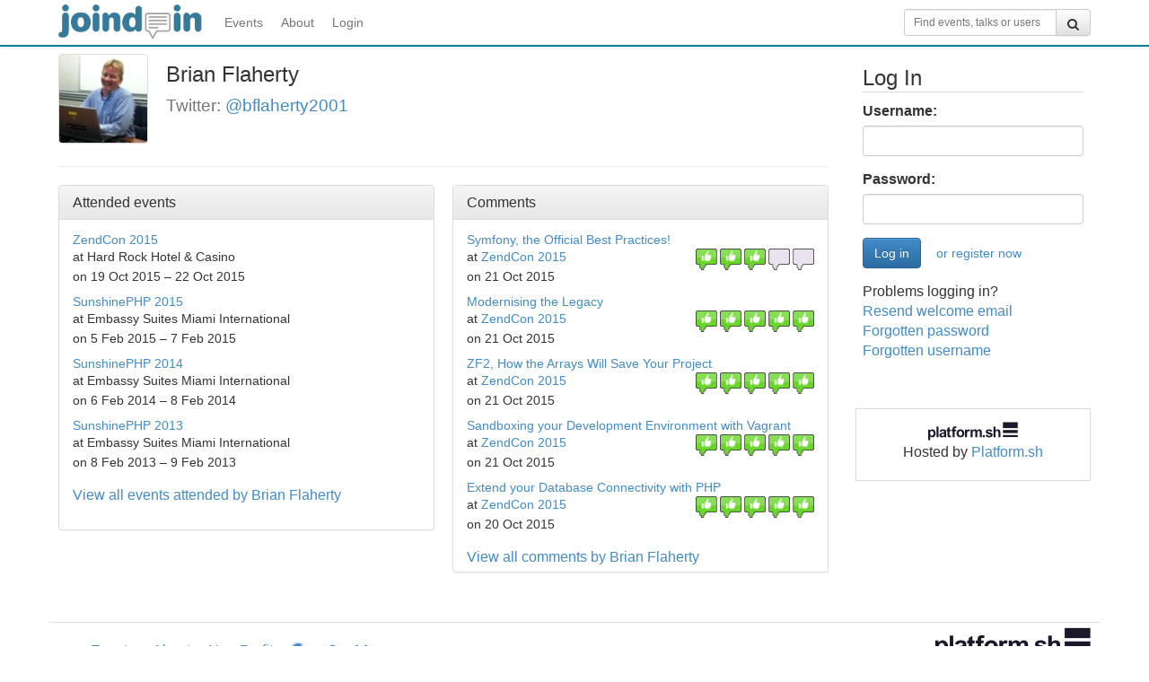

--- FILE ---
content_type: application/javascript
request_url: https://joind.in/js/bootstrap-timepicker.js
body_size: 6710
content:
/*!
 * Timepicker Component for Twitter Bootstrap
 *
 * Copyright 2013 Joris de Wit and bootstrap-timepicker contributors
 *
 * Contributors https://github.com/jdewit/bootstrap-timepicker/graphs/contributors
 *
 * For the full copyright and license information, please view the LICENSE
 * file that was distributed with this source code.
 */
(function($, window, document) {
  'use strict';

  // TIMEPICKER PUBLIC CLASS DEFINITION
  var Timepicker = function(element, options) {
    this.widget = '';
    this.$element = $(element);
    this.defaultTime = options.defaultTime;
    this.disableFocus = options.disableFocus;
    this.disableMousewheel = options.disableMousewheel;
    this.isOpen = options.isOpen;
    this.minuteStep = options.minuteStep;
    this.modalBackdrop = options.modalBackdrop;
    this.orientation = options.orientation;
    this.secondStep = options.secondStep;
    this.snapToStep = options.snapToStep;
    this.showInputs = options.showInputs;
    this.showMeridian = options.showMeridian;
    this.showSeconds = options.showSeconds;
    this.template = options.template;
    this.appendWidgetTo = options.appendWidgetTo;
    this.showWidgetOnAddonClick = options.showWidgetOnAddonClick;
    this.icons = options.icons;
    this.maxHours = options.maxHours;
    this.explicitMode = options.explicitMode; // If true 123 = 1:23, 12345 = 1:23:45, else invalid.

    this.handleDocumentClick = function (e) {
      var self = e.data.scope;
      // This condition was inspired by bootstrap-datepicker.
      // The element the timepicker is invoked on is the input but it has a sibling for addon/button.
      if (!(self.$element.parent().find(e.target).length ||
          self.$widget.is(e.target) ||
          self.$widget.find(e.target).length)) {
        self.hideWidget();
      }
    };

    this._init();
  };

  Timepicker.prototype = {

    constructor: Timepicker,
    _init: function() {
      var self = this;

      if (this.showWidgetOnAddonClick && (this.$element.parent().hasClass('input-group') && this.$element.parent().hasClass('bootstrap-timepicker'))) {
        this.$element.parent('.input-group.bootstrap-timepicker').find('.input-group-addon').on({
          'click.timepicker': $.proxy(this.showWidget, this)
        });
        this.$element.on({
          'focus.timepicker': $.proxy(this.highlightUnit, this),
          'click.timepicker': $.proxy(this.highlightUnit, this),
          'keydown.timepicker': $.proxy(this.elementKeydown, this),
          'blur.timepicker': $.proxy(this.blurElement, this),
          'mousewheel.timepicker DOMMouseScroll.timepicker': $.proxy(this.mousewheel, this)
        });
      } else {
        if (this.template) {
          this.$element.on({
            'focus.timepicker': $.proxy(this.showWidget, this),
            'click.timepicker': $.proxy(this.showWidget, this),
            'blur.timepicker': $.proxy(this.blurElement, this),
            'mousewheel.timepicker DOMMouseScroll.timepicker': $.proxy(this.mousewheel, this)
          });
        } else {
          this.$element.on({
            'focus.timepicker': $.proxy(this.highlightUnit, this),
            'click.timepicker': $.proxy(this.highlightUnit, this),
            'keydown.timepicker': $.proxy(this.elementKeydown, this),
            'blur.timepicker': $.proxy(this.blurElement, this),
            'mousewheel.timepicker DOMMouseScroll.timepicker': $.proxy(this.mousewheel, this)
          });
        }
      }

      if (this.template !== false) {
        this.$widget = $(this.getTemplate()).on('click', $.proxy(this.widgetClick, this));
      } else {
        this.$widget = false;
      }

      if (this.showInputs && this.$widget !== false) {
        this.$widget.find('input').each(function() {
          $(this).on({
            'click.timepicker': function() { $(this).select(); },
            'keydown.timepicker': $.proxy(self.widgetKeydown, self),
            'keyup.timepicker': $.proxy(self.widgetKeyup, self)
          });
        });
      }

      this.setDefaultTime(this.defaultTime);
    },

    blurElement: function() {
      this.highlightedUnit = null;
      this.updateFromElementVal();
    },

    clear: function() {
      this.hour = '';
      this.minute = '';
      this.second = '';
      this.meridian = '';

      this.$element.val('');
    },

    decrementHour: function() {
      if (this.showMeridian) {
        if (this.hour === 1) {
          this.hour = 12;
        } else if (this.hour === 12) {
          this.hour--;

          return this.toggleMeridian();
        } else if (this.hour === 0) {
          this.hour = 11;

          return this.toggleMeridian();
        } else {
          this.hour--;
        }
      } else {
        if (this.hour <= 0) {
          this.hour = this.maxHours - 1;
        } else {
          this.hour--;
        }
      }
    },

    decrementMinute: function(step) {
      var newVal;

      if (step) {
        newVal = this.minute - step;
      } else {
        newVal = this.minute - this.minuteStep;
      }

      if (newVal < 0) {
        this.decrementHour();
        this.minute = newVal + 60;
      } else {
        this.minute = newVal;
      }
    },

    decrementSecond: function() {
      var newVal = this.second - this.secondStep;

      if (newVal < 0) {
        this.decrementMinute(true);
        this.second = newVal + 60;
      } else {
        this.second = newVal;
      }
    },

    elementKeydown: function(e) {
      switch (e.which) {
      case 9: //tab
        if (e.shiftKey) {
          if (this.highlightedUnit === 'hour') {
            this.hideWidget();
            break;
          }
          this.highlightPrevUnit();
        } else if ((this.showMeridian && this.highlightedUnit === 'meridian') || (this.showSeconds && this.highlightedUnit === 'second') || (!this.showMeridian && !this.showSeconds && this.highlightedUnit ==='minute')) {
          this.hideWidget();
          break;
        } else {
          this.highlightNextUnit();
        }
        e.preventDefault();
        this.updateFromElementVal();
        break;
      case 27: // escape
        this.updateFromElementVal();
        break;
      case 37: // left arrow
        e.preventDefault();
        this.highlightPrevUnit();
        this.updateFromElementVal();
        break;
      case 38: // up arrow
        e.preventDefault();
        switch (this.highlightedUnit) {
        case 'hour':
          this.incrementHour();
          this.highlightHour();
          break;
        case 'minute':
          this.incrementMinute();
          this.highlightMinute();
          break;
        case 'second':
          this.incrementSecond();
          this.highlightSecond();
          break;
        case 'meridian':
          this.toggleMeridian();
          this.highlightMeridian();
          break;
        }
        this.update();
        break;
      case 39: // right arrow
        e.preventDefault();
        this.highlightNextUnit();
        this.updateFromElementVal();
        break;
      case 40: // down arrow
        e.preventDefault();
        switch (this.highlightedUnit) {
        case 'hour':
          this.decrementHour();
          this.highlightHour();
          break;
        case 'minute':
          this.decrementMinute();
          this.highlightMinute();
          break;
        case 'second':
          this.decrementSecond();
          this.highlightSecond();
          break;
        case 'meridian':
          this.toggleMeridian();
          this.highlightMeridian();
          break;
        }

        this.update();
        break;
      }
    },

    getCursorPosition: function() {
      var input = this.$element.get(0);

      if ('selectionStart' in input) {// Standard-compliant browsers

        return input.selectionStart;
      } else if (document.selection) {// IE fix
        input.focus();
        var sel = document.selection.createRange(),
          selLen = document.selection.createRange().text.length;

        sel.moveStart('character', - input.value.length);

        return sel.text.length - selLen;
      }
    },

    getTemplate: function() {
      var template,
        hourTemplate,
        minuteTemplate,
        secondTemplate,
        meridianTemplate,
        templateContent;

      if (this.showInputs) {
        hourTemplate = '<input type="text" class="bootstrap-timepicker-hour" maxlength="2"/>';
        minuteTemplate = '<input type="text" class="bootstrap-timepicker-minute" maxlength="2"/>';
        secondTemplate = '<input type="text" class="bootstrap-timepicker-second" maxlength="2"/>';
        meridianTemplate = '<input type="text" class="bootstrap-timepicker-meridian" maxlength="2"/>';
      } else {
        hourTemplate = '<span class="bootstrap-timepicker-hour"></span>';
        minuteTemplate = '<span class="bootstrap-timepicker-minute"></span>';
        secondTemplate = '<span class="bootstrap-timepicker-second"></span>';
        meridianTemplate = '<span class="bootstrap-timepicker-meridian"></span>';
      }

      templateContent = '<table>'+
         '<tr>'+
           '<td><a href="#" data-action="incrementHour"><span class="'+ this.icons.up +'"></span></a></td>'+
           '<td class="separator">&nbsp;</td>'+
           '<td><a href="#" data-action="incrementMinute"><span class="'+ this.icons.up +'"></span></a></td>'+
           (this.showSeconds ?
             '<td class="separator">&nbsp;</td>'+
             '<td><a href="#" data-action="incrementSecond"><span class="'+ this.icons.up +'"></span></a></td>'
           : '') +
           (this.showMeridian ?
             '<td class="separator">&nbsp;</td>'+
             '<td class="meridian-column"><a href="#" data-action="toggleMeridian"><span class="'+ this.icons.up +'"></span></a></td>'
           : '') +
         '</tr>'+
         '<tr>'+
           '<td>'+ hourTemplate +'</td> '+
           '<td class="separator">:</td>'+
           '<td>'+ minuteTemplate +'</td> '+
           (this.showSeconds ?
            '<td class="separator">:</td>'+
            '<td>'+ secondTemplate +'</td>'
           : '') +
           (this.showMeridian ?
            '<td class="separator">&nbsp;</td>'+
            '<td>'+ meridianTemplate +'</td>'
           : '') +
         '</tr>'+
         '<tr>'+
           '<td><a href="#" data-action="decrementHour"><span class="'+ this.icons.down +'"></span></a></td>'+
           '<td class="separator"></td>'+
           '<td><a href="#" data-action="decrementMinute"><span class="'+ this.icons.down +'"></span></a></td>'+
           (this.showSeconds ?
            '<td class="separator">&nbsp;</td>'+
            '<td><a href="#" data-action="decrementSecond"><span class="'+ this.icons.down +'"></span></a></td>'
           : '') +
           (this.showMeridian ?
            '<td class="separator">&nbsp;</td>'+
            '<td><a href="#" data-action="toggleMeridian"><span class="'+ this.icons.down +'"></span></a></td>'
           : '') +
         '</tr>'+
       '</table>';

      switch(this.template) {
      case 'modal':
        template = '<div class="bootstrap-timepicker-widget modal hide fade in" data-backdrop="'+ (this.modalBackdrop ? 'true' : 'false') +'">'+
          '<div class="modal-header">'+
            '<a href="#" class="close" data-dismiss="modal">&times;</a>'+
            '<h3>Pick a Time</h3>'+
          '</div>'+
          '<div class="modal-content">'+
            templateContent +
          '</div>'+
          '<div class="modal-footer">'+
            '<a href="#" class="btn btn-primary" data-dismiss="modal">OK</a>'+
          '</div>'+
        '</div>';
        break;
      case 'dropdown':
        template = '<div class="bootstrap-timepicker-widget dropdown-menu">'+ templateContent +'</div>';
        break;
      }

      return template;
    },

    getTime: function() {
      if (this.hour === '') {
        return '';
      }

      return ( this.hour.toString().length === 1 ? '0' + this.hour : this.hour ) + ':' + (this.minute.toString().length === 1 ? '0' + this.minute : this.minute) + (this.showSeconds ? ':' + (this.second.toString().length === 1 ? '0' + this.second : this.second) : '') + (this.showMeridian ? ' ' + this.meridian : '');
    },

    hideWidget: function() {
      if (this.isOpen === false) {
        return;
      }

      this.$element.trigger({
        'type': 'hide.timepicker',
        'time': {
          'value': this.getTime(),
          'hours': this.hour,
          'minutes': this.minute,
          'seconds': this.second,
          'meridian': this.meridian
        }
      });

      if (this.template === 'modal' && this.$widget.modal) {
        this.$widget.modal('hide');
      } else {
        this.$widget.removeClass('open');
      }

      $(document).off('mousedown.timepicker, touchend.timepicker', this.handleDocumentClick);

      this.isOpen = false;
      // show/hide approach taken by datepicker
      this.$widget.detach();
    },

    highlightUnit: function() {
      this.position = this.getCursorPosition();
      if (this.position >= 0 && this.position <= 2) {
        this.highlightHour();
      } else if (this.position >= 3 && this.position <= 5) {
        this.highlightMinute();
      } else if (this.position >= 6 && this.position <= 8) {
        if (this.showSeconds) {
          this.highlightSecond();
        } else {
          this.highlightMeridian();
        }
      } else if (this.position >= 9 && this.position <= 11) {
        this.highlightMeridian();
      }
    },

    highlightNextUnit: function() {
      switch (this.highlightedUnit) {
      case 'hour':
        this.highlightMinute();
        break;
      case 'minute':
        if (this.showSeconds) {
          this.highlightSecond();
        } else if (this.showMeridian){
          this.highlightMeridian();
        } else {
          this.highlightHour();
        }
        break;
      case 'second':
        if (this.showMeridian) {
          this.highlightMeridian();
        } else {
          this.highlightHour();
        }
        break;
      case 'meridian':
        this.highlightHour();
        break;
      }
    },

    highlightPrevUnit: function() {
      switch (this.highlightedUnit) {
      case 'hour':
        if(this.showMeridian){
          this.highlightMeridian();
        } else if (this.showSeconds) {
          this.highlightSecond();
        } else {
          this.highlightMinute();
        }
        break;
      case 'minute':
        this.highlightHour();
        break;
      case 'second':
        this.highlightMinute();
        break;
      case 'meridian':
        if (this.showSeconds) {
          this.highlightSecond();
        } else {
          this.highlightMinute();
        }
        break;
      }
    },

    highlightHour: function() {
      var $element = this.$element.get(0),
          self = this;

      this.highlightedUnit = 'hour';

      if ($element.setSelectionRange) {
        setTimeout(function() {
          if (self.hour < 10) {
            $element.setSelectionRange(0,1);
          } else {
            $element.setSelectionRange(0,2);
          }
        }, 0);
      }
    },

    highlightMinute: function() {
      var $element = this.$element.get(0),
          self = this;

      this.highlightedUnit = 'minute';

      if ($element.setSelectionRange) {
        setTimeout(function() {
          if (self.hour < 10) {
            $element.setSelectionRange(2,4);
          } else {
            $element.setSelectionRange(3,5);
          }
        }, 0);
      }
    },

    highlightSecond: function() {
      var $element = this.$element.get(0),
          self = this;

      this.highlightedUnit = 'second';

      if ($element.setSelectionRange) {
        setTimeout(function() {
          if (self.hour < 10) {
            $element.setSelectionRange(5,7);
          } else {
            $element.setSelectionRange(6,8);
          }
        }, 0);
      }
    },

    highlightMeridian: function() {
      var $element = this.$element.get(0),
          self = this;

      this.highlightedUnit = 'meridian';

      if ($element.setSelectionRange) {
        if (this.showSeconds) {
          setTimeout(function() {
            if (self.hour < 10) {
              $element.setSelectionRange(8,10);
            } else {
              $element.setSelectionRange(9,11);
            }
          }, 0);
        } else {
          setTimeout(function() {
            if (self.hour < 10) {
              $element.setSelectionRange(5,7);
            } else {
              $element.setSelectionRange(6,8);
            }
          }, 0);
        }
      }
    },

    incrementHour: function() {
      if (this.showMeridian) {
        if (this.hour === 11) {
          this.hour++;
          return this.toggleMeridian();
        } else if (this.hour === 12) {
          this.hour = 0;
        }
      }
      if (this.hour === this.maxHours - 1) {
        this.hour = 0;

        return;
      }
      this.hour++;
    },

    incrementMinute: function(step) {
      var newVal;

      if (step) {
        newVal = this.minute + step;
      } else {
        newVal = this.minute + this.minuteStep - (this.minute % this.minuteStep);
      }

      if (newVal > 59) {
        this.incrementHour();
        this.minute = newVal - 60;
      } else {
        this.minute = newVal;
      }
    },

    incrementSecond: function() {
      var newVal = this.second + this.secondStep - (this.second % this.secondStep);

      if (newVal > 59) {
        this.incrementMinute(true);
        this.second = newVal - 60;
      } else {
        this.second = newVal;
      }
    },

    mousewheel: function(e) {
      if (this.disableMousewheel) {
        return;
      }

      e.preventDefault();
      e.stopPropagation();

      var delta = e.originalEvent.wheelDelta || -e.originalEvent.detail,
          scrollTo = null;

      if (e.type === 'mousewheel') {
        scrollTo = (e.originalEvent.wheelDelta * -1);
      }
      else if (e.type === 'DOMMouseScroll') {
        scrollTo = 40 * e.originalEvent.detail;
      }

      if (scrollTo) {
        e.preventDefault();
        $(this).scrollTop(scrollTo + $(this).scrollTop());
      }

      switch (this.highlightedUnit) {
      case 'minute':
        if (delta > 0) {
          this.incrementMinute();
        } else {
          this.decrementMinute();
        }
        this.highlightMinute();
        break;
      case 'second':
        if (delta > 0) {
          this.incrementSecond();
        } else {
          this.decrementSecond();
        }
        this.highlightSecond();
        break;
      case 'meridian':
        this.toggleMeridian();
        this.highlightMeridian();
        break;
      default:
        if (delta > 0) {
          this.incrementHour();
        } else {
          this.decrementHour();
        }
        this.highlightHour();
        break;
      }

      return false;
    },

    /**
     * Given a segment value like 43, will round and snap the segment
     * to the nearest "step", like 45 if step is 15. Segment will
     * "overflow" to 0 if it's larger than 59 or would otherwise
     * round up to 60.
     */
    changeToNearestStep: function (segment, step) {
      if (segment % step === 0) {
        return segment;
      }
      if (Math.round((segment % step) / step)) {
        return (segment + (step - segment % step)) % 60;
      } else {
        return segment - segment % step;
      }
    },

    // This method was adapted from bootstrap-datepicker.
    place : function() {
      if (this.isInline) {
        return;
      }
      var widgetWidth = this.$widget.outerWidth(), widgetHeight = this.$widget.outerHeight(), visualPadding = 10, windowWidth =
        $(window).width(), windowHeight = $(window).height(), scrollTop = $(window).scrollTop();

      var zIndex = parseInt(this.$element.parents().filter(function() { return $(this).css('z-index') !== 'auto'; }).first().css('z-index'), 10) + 10;
      var offset = this.component ? this.component.parent().offset() : this.$element.offset();
      var height = this.component ? this.component.outerHeight(true) : this.$element.outerHeight(false);
      var width = this.component ? this.component.outerWidth(true) : this.$element.outerWidth(false);
      var left = offset.left, top = offset.top;

      this.$widget.removeClass('timepicker-orient-top timepicker-orient-bottom timepicker-orient-right timepicker-orient-left');

      if (this.orientation.x !== 'auto') {
        this.$widget.addClass('timepicker-orient-' + this.orientation.x);
        if (this.orientation.x === 'right') {
          left -= widgetWidth - width;
        }
      } else{
        // auto x orientation is best-placement: if it crosses a window edge, fudge it sideways
        // Default to left
        this.$widget.addClass('timepicker-orient-left');
        if (offset.left < 0) {
          left -= offset.left - visualPadding;
        } else if (offset.left + widgetWidth > windowWidth) {
          left = windowWidth - widgetWidth - visualPadding;
        }
      }
      // auto y orientation is best-situation: top or bottom, no fudging, decision based on which shows more of the widget
      var yorient = this.orientation.y, topOverflow, bottomOverflow;
      if (yorient === 'auto') {
        topOverflow = -scrollTop + offset.top - widgetHeight;
        bottomOverflow = scrollTop + windowHeight - (offset.top + height + widgetHeight);
        if (Math.max(topOverflow, bottomOverflow) === bottomOverflow) {
          yorient = 'top';
        } else {
          yorient = 'bottom';
        }
      }
      this.$widget.addClass('timepicker-orient-' + yorient);
      if (yorient === 'top'){
        top += height;
      } else{
        top -= widgetHeight + parseInt(this.$widget.css('padding-top'), 10);
      }

      this.$widget.css({
        top : top,
        left : left,
        zIndex : zIndex
      });
    },

    remove: function() {
      $('document').off('.timepicker');
      if (this.$widget) {
        this.$widget.remove();
      }
      delete this.$element.data().timepicker;
    },

    setDefaultTime: function(defaultTime) {
      if (!this.$element.val()) {
        if (defaultTime === 'current') {
          var dTime = new Date(),
            hours = dTime.getHours(),
            minutes = dTime.getMinutes(),
            seconds = dTime.getSeconds(),
            meridian = 'AM';

          if (seconds !== 0) {
            seconds = Math.ceil(dTime.getSeconds() / this.secondStep) * this.secondStep;
            if (seconds === 60) {
              minutes += 1;
              seconds = 0;
            }
          }

          if (minutes !== 0) {
            minutes = Math.ceil(dTime.getMinutes() / this.minuteStep) * this.minuteStep;
            if (minutes === 60) {
              hours += 1;
              minutes = 0;
            }
          }

          if (this.showMeridian) {
            if (hours === 0) {
              hours = 12;
            } else if (hours >= 12) {
              if (hours > 12) {
                hours = hours - 12;
              }
              meridian = 'PM';
            } else {
              meridian = 'AM';
            }
          }

          this.hour = hours;
          this.minute = minutes;
          this.second = seconds;
          this.meridian = meridian;

          this.update();

        } else if (defaultTime === false) {
          this.hour = 0;
          this.minute = 0;
          this.second = 0;
          this.meridian = 'AM';
        } else {
          this.setTime(defaultTime);
        }
      } else {
        this.updateFromElementVal();
      }
    },

    setTime: function(time, ignoreWidget) {
      if (!time) {
        this.clear();
        return;
      }

      var timeMode,
          timeArray,
          hour,
          minute,
          second,
          meridian;

      if (typeof time === 'object' && time.getMonth){
        // this is a date object
        hour    = time.getHours();
        minute  = time.getMinutes();
        second  = time.getSeconds();

        if (this.showMeridian){
          meridian = 'AM';
          if (hour > 12){
            meridian = 'PM';
            hour = hour % 12;
          }

          if (hour === 12){
            meridian = 'PM';
          }
        }
      } else {
        timeMode = ((/a/i).test(time) ? 1 : 0) + ((/p/i).test(time) ? 2 : 0); // 0 = none, 1 = AM, 2 = PM, 3 = BOTH.
        if (timeMode > 2) { // If both are present, fail.
          this.clear();
          return;
        }

        timeArray = time.replace(/[^0-9\:]/g, '').split(':');

        hour = timeArray[0] ? timeArray[0].toString() : timeArray.toString();

        if(this.explicitMode && hour.length > 2 && (hour.length % 2) !== 0 ) {
          this.clear();
          return;
        }

        minute = timeArray[1] ? timeArray[1].toString() : '';
        second = timeArray[2] ? timeArray[2].toString() : '';

        // adaptive time parsing
        if (hour.length > 4) {
          second = hour.slice(-2);
          hour = hour.slice(0, -2);
        }

        if (hour.length > 2) {
          minute = hour.slice(-2);
          hour = hour.slice(0, -2);
        }

        if (minute.length > 2) {
          second = minute.slice(-2);
          minute = minute.slice(0, -2);
        }

        hour = parseInt(hour, 10);
        minute = parseInt(minute, 10);
        second = parseInt(second, 10);

        if (isNaN(hour)) {
          hour = 0;
        }
        if (isNaN(minute)) {
          minute = 0;
        }
        if (isNaN(second)) {
          second = 0;
        }

        // Adjust the time based upon unit boundary.
        // NOTE: Negatives will never occur due to time.replace() above.
        if (second > 59) {
          second = 59;
        }

        if (minute > 59) {
          minute = 59;
        }

        if (hour >= this.maxHours) {
          // No day/date handling.
          hour = this.maxHours - 1;
        }

        if (this.showMeridian) {
          if (hour > 12) {
            // Force PM.
            timeMode = 2;
            hour -= 12;
          }
          if (!timeMode) {
            timeMode = 1;
          }
          if (hour === 0) {
            hour = 12; // AM or PM, reset to 12.  0 AM = 12 AM.  0 PM = 12 PM, etc.
          }
          meridian = timeMode === 1 ? 'AM' : 'PM';
        } else if (hour < 12 && timeMode === 2) {
          hour += 12;
        } else {
          if (hour >= this.maxHours) {
            hour = this.maxHours - 1;
          } else if ((hour < 0) || (hour === 12 && timeMode === 1)){
            hour = 0;
          }
        }
      }

      this.hour = hour;
      if (this.snapToStep) {
        this.minute = this.changeToNearestStep(minute, this.minuteStep);
        this.second = this.changeToNearestStep(second, this.secondStep);
      } else {
        this.minute = minute;
        this.second = second;
      }
      this.meridian = meridian;

      this.update(ignoreWidget);
    },

    showWidget: function() {
      if (this.isOpen) {
        return;
      }

      if (this.$element.is(':disabled')) {
        return;
      }

      // show/hide approach taken by datepicker
      this.$widget.appendTo(this.appendWidgetTo);
      $(document).on('mousedown.timepicker, touchend.timepicker', {scope: this}, this.handleDocumentClick);

      this.$element.trigger({
        'type': 'show.timepicker',
        'time': {
          'value': this.getTime(),
          'hours': this.hour,
          'minutes': this.minute,
          'seconds': this.second,
          'meridian': this.meridian
        }
      });

      this.place();
      if (this.disableFocus) {
        this.$element.blur();
      }

      // widget shouldn't be empty on open
      if (this.hour === '') {
        if (this.defaultTime) {
          this.setDefaultTime(this.defaultTime);
        } else {
          this.setTime('0:0:0');
        }
      }

      if (this.template === 'modal' && this.$widget.modal) {
        this.$widget.modal('show').on('hidden', $.proxy(this.hideWidget, this));
      } else {
        if (this.isOpen === false) {
          this.$widget.addClass('open');
        }
      }

      this.isOpen = true;
    },

    toggleMeridian: function() {
      this.meridian = this.meridian === 'AM' ? 'PM' : 'AM';
    },

    update: function(ignoreWidget) {
      this.updateElement();
      if (!ignoreWidget) {
        this.updateWidget();
      }

      this.$element.trigger({
        'type': 'changeTime.timepicker',
        'time': {
          'value': this.getTime(),
          'hours': this.hour,
          'minutes': this.minute,
          'seconds': this.second,
          'meridian': this.meridian
        }
      });
    },

    updateElement: function() {
      this.$element.val(this.getTime()).change();
    },

    updateFromElementVal: function() {
      this.setTime(this.$element.val());
    },

    updateWidget: function() {
      if (this.$widget === false) {
        return;
      }

      var hour = this.hour,
          minute = this.minute.toString().length === 1 ? '0' + this.minute : this.minute,
          second = this.second.toString().length === 1 ? '0' + this.second : this.second;

      if (this.showInputs) {
        this.$widget.find('input.bootstrap-timepicker-hour').val(hour);
        this.$widget.find('input.bootstrap-timepicker-minute').val(minute);

        if (this.showSeconds) {
          this.$widget.find('input.bootstrap-timepicker-second').val(second);
        }
        if (this.showMeridian) {
          this.$widget.find('input.bootstrap-timepicker-meridian').val(this.meridian);
        }
      } else {
        this.$widget.find('span.bootstrap-timepicker-hour').text(hour);
        this.$widget.find('span.bootstrap-timepicker-minute').text(minute);

        if (this.showSeconds) {
          this.$widget.find('span.bootstrap-timepicker-second').text(second);
        }
        if (this.showMeridian) {
          this.$widget.find('span.bootstrap-timepicker-meridian').text(this.meridian);
        }
      }
    },

    updateFromWidgetInputs: function() {
      if (this.$widget === false) {
        return;
      }

      var t = this.$widget.find('input.bootstrap-timepicker-hour').val() + ':' +
              this.$widget.find('input.bootstrap-timepicker-minute').val() +
              (this.showSeconds ? ':' + this.$widget.find('input.bootstrap-timepicker-second').val() : '') +
              (this.showMeridian ? this.$widget.find('input.bootstrap-timepicker-meridian').val() : '')
      ;

      this.setTime(t, true);
    },

    widgetClick: function(e) {
      e.stopPropagation();
      e.preventDefault();

      var $input = $(e.target),
          action = $input.closest('a').data('action');

      if (action) {
        this[action]();
      }
      this.update();

      if ($input.is('input')) {
        $input.get(0).setSelectionRange(0,2);
      }
    },

    widgetKeydown: function(e) {
      var $input = $(e.target),
          name = $input.attr('class').replace('bootstrap-timepicker-', '');

      switch (e.which) {
      case 9: //tab
        if (e.shiftKey) {
          if (name === 'hour') {
            return this.hideWidget();
          }
        } else if ((this.showMeridian && name === 'meridian') || (this.showSeconds && name === 'second') || (!this.showMeridian && !this.showSeconds && name === 'minute')) {
          return this.hideWidget();
        }
        break;
      case 27: // escape
        this.hideWidget();
        break;
      case 38: // up arrow
        e.preventDefault();
        switch (name) {
        case 'hour':
          this.incrementHour();
          break;
        case 'minute':
          this.incrementMinute();
          break;
        case 'second':
          this.incrementSecond();
          break;
        case 'meridian':
          this.toggleMeridian();
          break;
        }
        this.setTime(this.getTime());
        $input.get(0).setSelectionRange(0,2);
        break;
      case 40: // down arrow
        e.preventDefault();
        switch (name) {
        case 'hour':
          this.decrementHour();
          break;
        case 'minute':
          this.decrementMinute();
          break;
        case 'second':
          this.decrementSecond();
          break;
        case 'meridian':
          this.toggleMeridian();
          break;
        }
        this.setTime(this.getTime());
        $input.get(0).setSelectionRange(0,2);
        break;
      }
    },

    widgetKeyup: function(e) {
      if ((e.which === 65) || (e.which === 77) || (e.which === 80) || (e.which === 46) || (e.which === 8) || (e.which >= 48 && e.which <= 57) || (e.which >= 96 && e.which <= 105)) {
        this.updateFromWidgetInputs();
      }
    }
  };

  //TIMEPICKER PLUGIN DEFINITION
  $.fn.timepicker = function(option) {
    var args = Array.apply(null, arguments);
    args.shift();
    return this.each(function() {
      var $this = $(this),
        data = $this.data('timepicker'),
        options = typeof option === 'object' && option;

      if (!data) {
        $this.data('timepicker', (data = new Timepicker(this, $.extend({}, $.fn.timepicker.defaults, options, $(this).data()))));
      }

      if (typeof option === 'string') {
        data[option].apply(data, args);
      }
    });
  };

  $.fn.timepicker.defaults = {
    defaultTime: 'current',
    disableFocus: false,
    disableMousewheel: false,
    isOpen: false,
    minuteStep: 15,
    modalBackdrop: false,
    orientation: { x: 'auto', y: 'auto'},
    secondStep: 15,
    snapToStep: false,
    showSeconds: false,
    showInputs: true,
    showMeridian: true,
    template: 'dropdown',
    appendWidgetTo: 'body',
    showWidgetOnAddonClick: true,
    icons: {
      up: 'glyphicon glyphicon-chevron-up',
      down: 'glyphicon glyphicon-chevron-down'
    },
    maxHours: 24,
    explicitMode: false
  };

  $.fn.timepicker.Constructor = Timepicker;

  $(document).on(
    'focus.timepicker.data-api click.timepicker.data-api',
    '[data-provide="timepicker"]',
    function(e){
      var $this = $(this);
      if ($this.data('timepicker')) {
        return;
      }
      e.preventDefault();
      // component click requires us to explicitly show it
      $this.timepicker();
    }
  );

})(jQuery, window, document);
